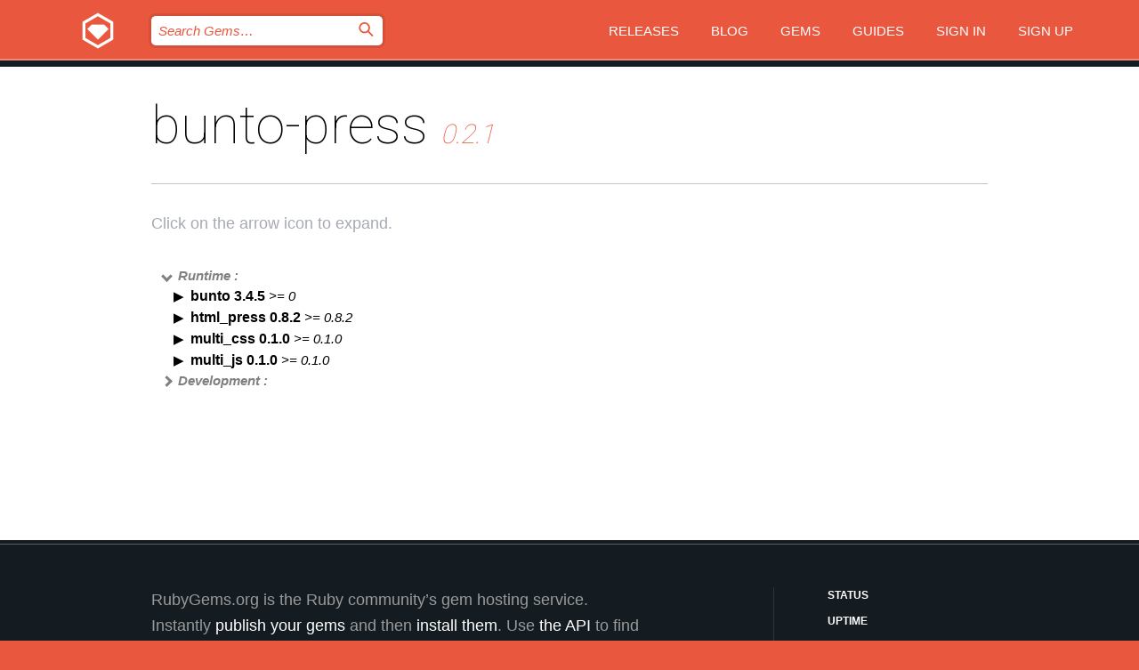

--- FILE ---
content_type: text/html; charset=utf-8
request_url: https://bundler.rubygems.org/gems/bunto-press/versions/0.2.1/dependencies
body_size: 3746
content:
<!DOCTYPE html>
<html lang="en">
  <head>
    <title>bunto-press | RubyGems.org | your community gem host</title>
    <meta charset="UTF-8">
    <meta content="width=device-width, initial-scale=1, maximum-scale=1, user-scalable=0" name="viewport">
    <meta name="google-site-verification" content="AuesbWQ9MCDMmC1lbDlw25RJzyqWOcDYpuaCjgPxEZY" />
    <link rel="apple-touch-icon" href="/apple-touch-icons/apple-touch-icon.png" />
      <link rel="apple-touch-icon" sizes="57x57" href="/apple-touch-icons/apple-touch-icon-57x57.png" />
      <link rel="apple-touch-icon" sizes="72x72" href="/apple-touch-icons/apple-touch-icon-72x72.png" />
      <link rel="apple-touch-icon" sizes="76x76" href="/apple-touch-icons/apple-touch-icon-76x76.png" />
      <link rel="apple-touch-icon" sizes="114x114" href="/apple-touch-icons/apple-touch-icon-114x114.png" />
      <link rel="apple-touch-icon" sizes="120x120" href="/apple-touch-icons/apple-touch-icon-120x120.png" />
      <link rel="apple-touch-icon" sizes="144x144" href="/apple-touch-icons/apple-touch-icon-144x144.png" />
      <link rel="apple-touch-icon" sizes="152x152" href="/apple-touch-icons/apple-touch-icon-152x152.png" />
      <link rel="apple-touch-icon" sizes="180x180" href="/apple-touch-icons/apple-touch-icon-180x180.png" />
    <link rel="mask-icon" href="/rubygems_logo.svg" color="#e9573f">
    <link rel="fluid-icon" href="/fluid-icon.png"/>
    <link rel="search" type="application/opensearchdescription+xml" title="RubyGems.org" href="/opensearch.xml">
    <link rel="shortcut icon" href="/favicon.ico" type="image/x-icon">
    <link rel="stylesheet" href="/assets/application-fda27980.css" />
    <link href="https://fonts.gstatic.com" rel="preconnect" crossorigin>
    <link href='https://fonts.googleapis.com/css?family=Roboto:100&amp;subset=greek,latin,cyrillic,latin-ext' rel='stylesheet' type='text/css'>
    
<link rel="alternate" type="application/atom+xml" href="https://feeds.feedburner.com/gemcutter-latest" title="RubyGems.org | Latest Gems">

    <meta name="csrf-param" content="authenticity_token" />
<meta name="csrf-token" content="xY5_L_A9swwgw8u0EeZ8skZ8IS2Od793v35FSrK70TkzP3e_swm9-TLd2RhnNeYsG9zpnTNzidSix1VQGu426Q" />
    
    <script type="importmap" data-turbo-track="reload">{
  "imports": {
    "jquery": "/assets/jquery-15a62848.js",
    "@rails/ujs": "/assets/@rails--ujs-2089e246.js",
    "application": "/assets/application-ae34b86d.js",
    "@hotwired/turbo-rails": "/assets/turbo.min-ad2c7b86.js",
    "@hotwired/stimulus": "/assets/@hotwired--stimulus-132cbc23.js",
    "@hotwired/stimulus-loading": "/assets/stimulus-loading-1fc53fe7.js",
    "@stimulus-components/clipboard": "/assets/@stimulus-components--clipboard-d9c44ea9.js",
    "@stimulus-components/dialog": "/assets/@stimulus-components--dialog-74866932.js",
    "@stimulus-components/reveal": "/assets/@stimulus-components--reveal-77f6cb39.js",
    "@stimulus-components/checkbox-select-all": "/assets/@stimulus-components--checkbox-select-all-e7db6a97.js",
    "github-buttons": "/assets/github-buttons-3337d207.js",
    "webauthn-json": "/assets/webauthn-json-74adc0e8.js",
    "avo.custom": "/assets/avo.custom-4b185d31.js",
    "stimulus-rails-nested-form": "/assets/stimulus-rails-nested-form-3f712873.js",
    "local-time": "/assets/local-time-a331fc59.js",
    "src/oidc_api_key_role_form": "/assets/src/oidc_api_key_role_form-223a59d4.js",
    "src/pages": "/assets/src/pages-64095f36.js",
    "src/transitive_dependencies": "/assets/src/transitive_dependencies-9280dc42.js",
    "src/webauthn": "/assets/src/webauthn-a8b5ca04.js",
    "controllers/application": "/assets/controllers/application-e33ffaa8.js",
    "controllers/autocomplete_controller": "/assets/controllers/autocomplete_controller-e9f78a76.js",
    "controllers/counter_controller": "/assets/controllers/counter_controller-b739ef1d.js",
    "controllers/dialog_controller": "/assets/controllers/dialog_controller-c788489b.js",
    "controllers/dropdown_controller": "/assets/controllers/dropdown_controller-baaf189b.js",
    "controllers/dump_controller": "/assets/controllers/dump_controller-5d671745.js",
    "controllers/exclusive_checkbox_controller": "/assets/controllers/exclusive_checkbox_controller-c624394a.js",
    "controllers/gem_scope_controller": "/assets/controllers/gem_scope_controller-9c330c45.js",
    "controllers": "/assets/controllers/index-236ab973.js",
    "controllers/nav_controller": "/assets/controllers/nav_controller-8f4ea870.js",
    "controllers/onboarding_name_controller": "/assets/controllers/onboarding_name_controller-a65c65ec.js",
    "controllers/radio_reveal_controller": "/assets/controllers/radio_reveal_controller-41774e15.js",
    "controllers/recovery_controller": "/assets/controllers/recovery_controller-b051251b.js",
    "controllers/reveal_controller": "/assets/controllers/reveal_controller-a90af4d9.js",
    "controllers/reveal_search_controller": "/assets/controllers/reveal_search_controller-8dc44279.js",
    "controllers/scroll_controller": "/assets/controllers/scroll_controller-07f12b0d.js",
    "controllers/search_controller": "/assets/controllers/search_controller-79d09057.js",
    "controllers/stats_controller": "/assets/controllers/stats_controller-5bae7b7f.js"
  }
}</script>
<link rel="modulepreload" href="/assets/jquery-15a62848.js" nonce="5199ace49ce34ee3497f611c2893c61e">
<link rel="modulepreload" href="/assets/@rails--ujs-2089e246.js" nonce="5199ace49ce34ee3497f611c2893c61e">
<link rel="modulepreload" href="/assets/application-ae34b86d.js" nonce="5199ace49ce34ee3497f611c2893c61e">
<link rel="modulepreload" href="/assets/turbo.min-ad2c7b86.js" nonce="5199ace49ce34ee3497f611c2893c61e">
<link rel="modulepreload" href="/assets/@hotwired--stimulus-132cbc23.js" nonce="5199ace49ce34ee3497f611c2893c61e">
<link rel="modulepreload" href="/assets/stimulus-loading-1fc53fe7.js" nonce="5199ace49ce34ee3497f611c2893c61e">
<link rel="modulepreload" href="/assets/@stimulus-components--clipboard-d9c44ea9.js" nonce="5199ace49ce34ee3497f611c2893c61e">
<link rel="modulepreload" href="/assets/@stimulus-components--dialog-74866932.js" nonce="5199ace49ce34ee3497f611c2893c61e">
<link rel="modulepreload" href="/assets/@stimulus-components--reveal-77f6cb39.js" nonce="5199ace49ce34ee3497f611c2893c61e">
<link rel="modulepreload" href="/assets/@stimulus-components--checkbox-select-all-e7db6a97.js" nonce="5199ace49ce34ee3497f611c2893c61e">
<link rel="modulepreload" href="/assets/github-buttons-3337d207.js" nonce="5199ace49ce34ee3497f611c2893c61e">
<link rel="modulepreload" href="/assets/webauthn-json-74adc0e8.js" nonce="5199ace49ce34ee3497f611c2893c61e">
<link rel="modulepreload" href="/assets/local-time-a331fc59.js" nonce="5199ace49ce34ee3497f611c2893c61e">
<link rel="modulepreload" href="/assets/src/oidc_api_key_role_form-223a59d4.js" nonce="5199ace49ce34ee3497f611c2893c61e">
<link rel="modulepreload" href="/assets/src/pages-64095f36.js" nonce="5199ace49ce34ee3497f611c2893c61e">
<link rel="modulepreload" href="/assets/src/transitive_dependencies-9280dc42.js" nonce="5199ace49ce34ee3497f611c2893c61e">
<link rel="modulepreload" href="/assets/src/webauthn-a8b5ca04.js" nonce="5199ace49ce34ee3497f611c2893c61e">
<link rel="modulepreload" href="/assets/controllers/application-e33ffaa8.js" nonce="5199ace49ce34ee3497f611c2893c61e">
<link rel="modulepreload" href="/assets/controllers/autocomplete_controller-e9f78a76.js" nonce="5199ace49ce34ee3497f611c2893c61e">
<link rel="modulepreload" href="/assets/controllers/counter_controller-b739ef1d.js" nonce="5199ace49ce34ee3497f611c2893c61e">
<link rel="modulepreload" href="/assets/controllers/dialog_controller-c788489b.js" nonce="5199ace49ce34ee3497f611c2893c61e">
<link rel="modulepreload" href="/assets/controllers/dropdown_controller-baaf189b.js" nonce="5199ace49ce34ee3497f611c2893c61e">
<link rel="modulepreload" href="/assets/controllers/dump_controller-5d671745.js" nonce="5199ace49ce34ee3497f611c2893c61e">
<link rel="modulepreload" href="/assets/controllers/exclusive_checkbox_controller-c624394a.js" nonce="5199ace49ce34ee3497f611c2893c61e">
<link rel="modulepreload" href="/assets/controllers/gem_scope_controller-9c330c45.js" nonce="5199ace49ce34ee3497f611c2893c61e">
<link rel="modulepreload" href="/assets/controllers/index-236ab973.js" nonce="5199ace49ce34ee3497f611c2893c61e">
<link rel="modulepreload" href="/assets/controllers/nav_controller-8f4ea870.js" nonce="5199ace49ce34ee3497f611c2893c61e">
<link rel="modulepreload" href="/assets/controllers/onboarding_name_controller-a65c65ec.js" nonce="5199ace49ce34ee3497f611c2893c61e">
<link rel="modulepreload" href="/assets/controllers/radio_reveal_controller-41774e15.js" nonce="5199ace49ce34ee3497f611c2893c61e">
<link rel="modulepreload" href="/assets/controllers/recovery_controller-b051251b.js" nonce="5199ace49ce34ee3497f611c2893c61e">
<link rel="modulepreload" href="/assets/controllers/reveal_controller-a90af4d9.js" nonce="5199ace49ce34ee3497f611c2893c61e">
<link rel="modulepreload" href="/assets/controllers/reveal_search_controller-8dc44279.js" nonce="5199ace49ce34ee3497f611c2893c61e">
<link rel="modulepreload" href="/assets/controllers/scroll_controller-07f12b0d.js" nonce="5199ace49ce34ee3497f611c2893c61e">
<link rel="modulepreload" href="/assets/controllers/search_controller-79d09057.js" nonce="5199ace49ce34ee3497f611c2893c61e">
<link rel="modulepreload" href="/assets/controllers/stats_controller-5bae7b7f.js" nonce="5199ace49ce34ee3497f611c2893c61e">
<script type="module" nonce="5199ace49ce34ee3497f611c2893c61e">import "application"</script>
  </head>

  <body class="" data-controller="nav" data-nav-expanded-class="mobile-nav-is-expanded">
    <!-- Top banner -->

    <!-- Policies acknowledgment banner -->
    

    <header class="header header--interior" data-nav-target="header collapse">
      <div class="l-wrap--header">
        <a title="RubyGems" class="header__logo-wrap" data-nav-target="logo" href="/">
          <span class="header__logo" data-icon="⬡">⬢</span>
          <span class="t-hidden">RubyGems</span>
</a>        <a class="header__club-sandwich" href="#" data-action="nav#toggle focusin->nav#focus mousedown->nav#mouseDown click@window->nav#hide">
          <span class="t-hidden">Navigation menu</span>
        </a>

        <div class="header__nav-links-wrap">
          <div class="header__search-wrap" role="search">
  <form data-controller="autocomplete" data-autocomplete-selected-class="selected" action="/search" accept-charset="UTF-8" method="get">
    <input type="search" name="query" id="query" placeholder="Search Gems&hellip;" class="header__search" autocomplete="off" aria-autocomplete="list" data-autocomplete-target="query" data-action="autocomplete#suggest keydown.down-&gt;autocomplete#next keydown.up-&gt;autocomplete#prev keydown.esc-&gt;autocomplete#hide keydown.enter-&gt;autocomplete#clear click@window-&gt;autocomplete#hide focus-&gt;autocomplete#suggest blur-&gt;autocomplete#hide" data-nav-target="search" />

    <ul class="suggest-list" role="listbox" data-autocomplete-target="suggestions"></ul>

    <template id="suggestion" data-autocomplete-target="template">
      <li class="menu-item" role="option" tabindex="-1" data-autocomplete-target="item" data-action="click->autocomplete#choose mouseover->autocomplete#highlight"></li>
    </template>

    <label id="querylabel" for="query">
      <span class="t-hidden">Search Gems&hellip;</span>
</label>
    <input type="submit" value="⌕" id="search_submit" class="header__search__icon" aria-labelledby="querylabel" data-disable-with="⌕" />

</form></div>


          <nav class="header__nav-links" data-controller="dropdown">

            <a class="header__nav-link " href="https://bundler.rubygems.org/releases">Releases</a>
            <a class="header__nav-link" href="https://blog.rubygems.org">Blog</a>

              <a class="header__nav-link" href="/gems">Gems</a>

            <a class="header__nav-link" href="https://guides.rubygems.org">Guides</a>

              <a class="header__nav-link " href="/sign_in">Sign in</a>
                <a class="header__nav-link " href="/sign_up">Sign up</a>
          </nav>
        </div>
      </div>
    </header>



    <main class="main--interior" data-nav-target="collapse">
        <div class="l-wrap--b">
            <h1 class="t-display page__heading">
              bunto-press

                <i class="page__subheading">0.2.1</i>
            </h1>
          
          
  <div class="t-body">
    <p class="form__field__instructions">Click on the arrow icon to expand.</p>
  </div>

  <div class="l-full--l">
      <div id="bunto-pressruntime"><span class="scope scope--expanded">Runtime :</span>
  <div class="deps_scope ">
    <ul class="deps">
      <li>
        <span>
          <span class="deps_expanded deps_expanded-link" data-gem-id="bunto" data-version="3.4.5"></span>
        </span>
        <a target="_blank" href="/gems/bunto/versions/3.4.5">
          <span class="deps_item">bunto 3.4.5
          <span class='deps_item--details'> &gt;= 0</span></span>
</a>
        <div><div class="deps_scope"></div></div>
        <div><div class="deps_scope"></div></div>
      </li>
    </ul>
    <ul class="deps">
      <li>
        <span>
          <span class="deps_expanded deps_expanded-link" data-gem-id="html_press" data-version="0.8.2"></span>
        </span>
        <a target="_blank" href="/gems/html_press/versions/0.8.2">
          <span class="deps_item">html_press 0.8.2
          <span class='deps_item--details'> &gt;= 0.8.2</span></span>
</a>
        <div><div class="deps_scope"></div></div>
        <div><div class="deps_scope"></div></div>
      </li>
    </ul>
    <ul class="deps">
      <li>
        <span>
          <span class="deps_expanded deps_expanded-link" data-gem-id="multi_css" data-version="0.1.0"></span>
        </span>
        <a target="_blank" href="/gems/multi_css/versions/0.1.0">
          <span class="deps_item">multi_css 0.1.0
          <span class='deps_item--details'> &gt;= 0.1.0</span></span>
</a>
        <div><div class="deps_scope"></div></div>
        <div><div class="deps_scope"></div></div>
      </li>
    </ul>
    <ul class="deps">
      <li>
        <span>
          <span class="deps_expanded deps_expanded-link" data-gem-id="multi_js" data-version="0.1.0"></span>
        </span>
        <a target="_blank" href="/gems/multi_js/versions/0.1.0">
          <span class="deps_item">multi_js 0.1.0
          <span class='deps_item--details'> &gt;= 0.1.0</span></span>
</a>
        <div><div class="deps_scope"></div></div>
        <div><div class="deps_scope"></div></div>
      </li>
    </ul>
</div>
</div>

      <div id="bunto-pressdevelopment"><span class="scope ">Development :</span>
  <div class="deps_scope deps_toggle">
    <ul class="deps">
      <li>
        <span>
          <span class="deps_expanded deps_expanded-link" data-gem-id="rake" data-version="13.3.1"></span>
        </span>
        <a target="_blank" href="/gems/rake/versions/13.3.1">
          <span class="deps_item">rake 13.3.1
          <span class='deps_item--details'> &gt;= 0</span></span>
</a>
        <div><div class="deps_scope"></div></div>
        <div><div class="deps_scope"></div></div>
      </li>
    </ul>
</div>
</div>

  </div>

        </div>
    </main>

    <footer class="footer" data-nav-target="collapse">
      <div class="l-wrap--footer">
        <div class="l-overflow">
          <div class="nav--v l-col--r--pad">
            <a class="nav--v__link--footer" href="https://status.rubygems.org">Status</a>
            <a class="nav--v__link--footer" href="https://uptime.rubygems.org">Uptime</a>
            <a class="nav--v__link--footer" href="https://github.com/rubygems/rubygems.org">Code</a>
            <a class="nav--v__link--footer" href="/pages/data">Data</a>
            <a class="nav--v__link--footer" href="/stats">Stats</a>
            <a class="nav--v__link--footer" href="https://guides.rubygems.org/contributing/">Contribute</a>
              <a class="nav--v__link--footer" href="/pages/about">About</a>
            <a class="nav--v__link--footer" href="mailto:support@rubygems.org">Help</a>
            <a class="nav--v__link--footer" href="https://guides.rubygems.org/rubygems-org-api">API</a>
            <a class="nav--v__link--footer" href="/policies">Policies</a>
            <a class="nav--v__link--footer" href="/pages/supporters">Support Us</a>
              <a class="nav--v__link--footer" href="/pages/security">Security</a>
          </div>
          <div class="l-colspan--l colspan--l--has-border">
            <div class="footer__about">
              <p>
                RubyGems.org is the Ruby community&rsquo;s gem hosting service. Instantly <a href="https://guides.rubygems.org/publishing/">publish your gems</a> and then <a href="https://guides.rubygems.org/command-reference/#gem-install">install them</a>. Use <a href="https://guides.rubygems.org/rubygems-org-api/">the API</a> to find out more about <a href="/gems">available gems</a>. <a href="https://guides.rubygems.org/contributing/">Become a contributor</a> and improve the site yourself.
              </p>
              <p>
                The RubyGems.org website and service are maintained and operated by Ruby Central’s <a href="https://rubycentral.org/open-source/">Open Source Program</a> and the RubyGems team. It is funded by the greater Ruby community through support from sponsors, members, and infrastructure donations. <b>If you build with Ruby and believe in our mission, you can join us in keeping RubyGems.org, RubyGems, and Bundler secure and sustainable for years to come by contributing <a href="/pages/supporters">here</a></b>.
              </p>
            </div>
          </div>
        </div>
      </div>
      <div class="footer__sponsors">
        <a class="footer__sponsor footer__sponsor__ruby_central" href="https://rubycentral.org/open-source/" target="_blank" rel="noopener">
          Operated by
          <span class="t-hidden">Ruby Central</span>
        </a>
        <a class="footer__sponsor footer__sponsor__dockyard" href="https://dockyard.com/ruby-on-rails-consulting" target="_blank" rel="noopener">
          Designed by
          <span class="t-hidden">DockYard</span>
        </a>
        <a class="footer__sponsor footer__sponsor__aws" href="https://aws.amazon.com/" target="_blank" rel="noopener">
          Hosted by
          <span class="t-hidden">AWS</span>
        </a>
        <a class="footer__sponsor footer__sponsor__dnsimple" href="https://dnsimple.link/resolving-rubygems" target="_blank" rel="noopener">
          Resolved with
          <span class="t-hidden">DNSimple</span>
        </a>
        <a class="footer__sponsor footer__sponsor__datadog" href="https://www.datadoghq.com/" target="_blank" rel="noopener">
          Monitored by
          <span class="t-hidden">Datadog</span>
        </a>
        <a class="footer__sponsor footer__sponsor__fastly" href="https://www.fastly.com/customers/ruby-central" target="_blank" rel="noopener">
          Gems served by
          <span class="t-hidden">Fastly</span>
        </a>
        <a class="footer__sponsor footer__sponsor__honeybadger" href="https://www.honeybadger.io/" target="_blank" rel="noopener">
          Monitored by
          <span class="t-hidden">Honeybadger</span>
        </a>
        <a class="footer__sponsor footer__sponsor__mend" href="https://mend.io/" target="_blank" rel="noopener">
          Secured by
          <span class="t-hidden">Mend.io</span>
        </a>
      </div>
      <div class="footer__language_selector">
          <div class="footer__language">
            <a class="nav--v__link--footer" href="/gems/bunto-press/versions/0.2.1/dependencies?locale=en">English</a>
          </div>
          <div class="footer__language">
            <a class="nav--v__link--footer" href="/gems/bunto-press/versions/0.2.1/dependencies?locale=nl">Nederlands</a>
          </div>
          <div class="footer__language">
            <a class="nav--v__link--footer" href="/gems/bunto-press/versions/0.2.1/dependencies?locale=zh-CN">简体中文</a>
          </div>
          <div class="footer__language">
            <a class="nav--v__link--footer" href="/gems/bunto-press/versions/0.2.1/dependencies?locale=zh-TW">正體中文</a>
          </div>
          <div class="footer__language">
            <a class="nav--v__link--footer" href="/gems/bunto-press/versions/0.2.1/dependencies?locale=pt-BR">Português do Brasil</a>
          </div>
          <div class="footer__language">
            <a class="nav--v__link--footer" href="/gems/bunto-press/versions/0.2.1/dependencies?locale=fr">Français</a>
          </div>
          <div class="footer__language">
            <a class="nav--v__link--footer" href="/gems/bunto-press/versions/0.2.1/dependencies?locale=es">Español</a>
          </div>
          <div class="footer__language">
            <a class="nav--v__link--footer" href="/gems/bunto-press/versions/0.2.1/dependencies?locale=de">Deutsch</a>
          </div>
          <div class="footer__language">
            <a class="nav--v__link--footer" href="/gems/bunto-press/versions/0.2.1/dependencies?locale=ja">日本語</a>
          </div>
      </div>
    </footer>
    
    <script type="text/javascript" defer src="https://www.fastly-insights.com/insights.js?k=3e63c3cd-fc37-4b19-80b9-65ce64af060a"></script>
  </body>
</html>
